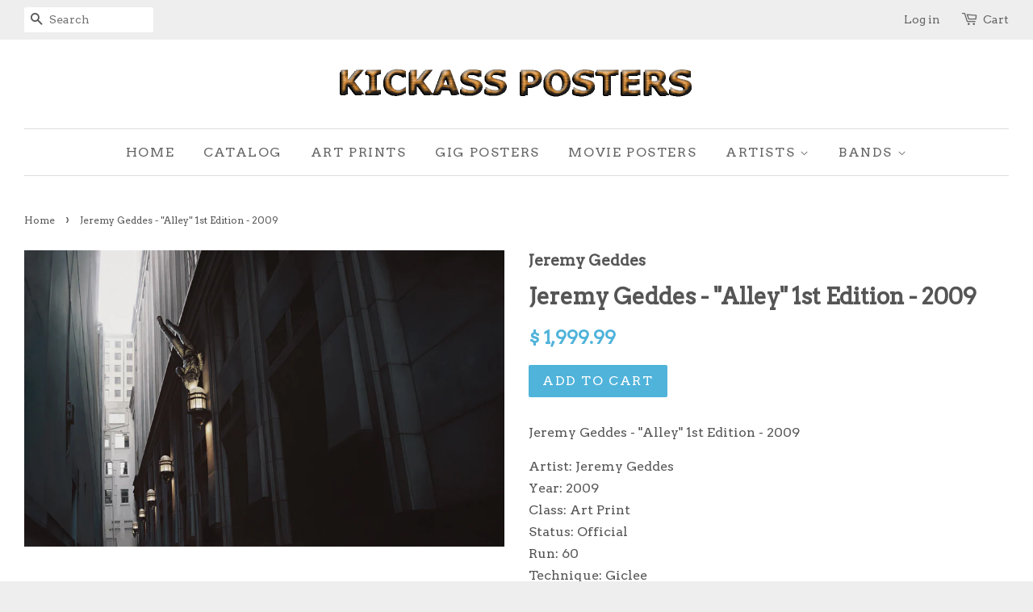

--- FILE ---
content_type: text/html; charset=utf-8
request_url: https://kickassposters.com/products/jeremy-geddes-alley-1st-edition-2009
body_size: 17336
content:
<!doctype html>
<!--[if lt IE 7]><html class="no-js lt-ie9 lt-ie8 lt-ie7" lang="en"> <![endif]-->
<!--[if IE 7]><html class="no-js lt-ie9 lt-ie8" lang="en"> <![endif]-->
<!--[if IE 8]><html class="no-js lt-ie9" lang="en"> <![endif]-->
<!--[if IE 9 ]><html class="ie9 no-js"> <![endif]-->
<!--[if (gt IE 9)|!(IE)]><!--> <html class="no-js"> <!--<![endif]-->
<head>

  <!-- Basic page needs ================================================== -->
  <meta charset="utf-8">
  <meta http-equiv="X-UA-Compatible" content="IE=edge,chrome=1">

  
  <link rel="shortcut icon" href="//kickassposters.com/cdn/shop/t/2/assets/favicon.png?v=45376525018143400111455734613" type="image/png" />
  

  <!-- Title and description ================================================== -->
  <title>
  Jeremy Geddes - &quot;Alley&quot; 1st Edition - 2009 &ndash; KickassPosters.com
  </title>

  
  <meta name="description" content="Jeremy Geddes - &quot;Alley&quot; 1st Edition - 2009 Fine Art Print For Sale Artist: Jeremy Geddes Year: 2009 Class: Art Print Status: Official Run: 60 Technique: Giclee Size: 24&quot; x 14&quot; Markings: Signed &amp; Numbered Condition: Near Mint (No notable condition issues)">
  

  <!-- Social meta ================================================== -->
  

  <meta property="og:type" content="product">
  <meta property="og:title" content="Jeremy Geddes - &quot;Alley&quot; 1st Edition - 2009">
  <meta property="og:url" content="https://kickassposters.com/products/jeremy-geddes-alley-1st-edition-2009">
  
  <meta property="og:image" content="http://kickassposters.com/cdn/shop/products/alley-2009-jeremy-geddes-fine-art-print_grande.jpg?v=1512776015">
  <meta property="og:image:secure_url" content="https://kickassposters.com/cdn/shop/products/alley-2009-jeremy-geddes-fine-art-print_grande.jpg?v=1512776015">
  
  <meta property="og:price:amount" content="1,999.99">
  <meta property="og:price:currency" content="USD">


  <meta property="og:description" content="Jeremy Geddes - &quot;Alley&quot; 1st Edition - 2009 Fine Art Print For Sale Artist: Jeremy Geddes Year: 2009 Class: Art Print Status: Official Run: 60 Technique: Giclee Size: 24&quot; x 14&quot; Markings: Signed &amp; Numbered Condition: Near Mint (No notable condition issues)">

<meta property="og:site_name" content="KickassPosters.com">



<meta name="twitter:card" content="summary">




  <meta name="twitter:title" content="Jeremy Geddes - &quot;Alley&quot; 1st Edition - 2009">
  <meta name="twitter:description" content="Jeremy Geddes - &quot;Alley&quot; 1st Edition - 2009
Artist: Jeremy Geddes Year: 2009 Class: Art Print Status: Official Run: 60 Technique: Giclee Size: 24&quot; x 14&quot; Markings: Signed &amp;amp; Numbered Condition: Near Mint (No notable condition issues)">
  <meta name="twitter:image" content="https://kickassposters.com/cdn/shop/products/alley-2009-jeremy-geddes-fine-art-print_medium.jpg?v=1512776015">
  <meta name="twitter:image:width" content="240">
  <meta name="twitter:image:height" content="240">



  <!-- Helpers ================================================== -->
  <link rel="canonical" href="https://kickassposters.com/products/jeremy-geddes-alley-1st-edition-2009">
  <meta name="viewport" content="width=device-width,initial-scale=1">
  <meta name="theme-color" content="#50b3da">

  <!-- CSS ================================================== -->
  <link href="//kickassposters.com/cdn/shop/t/2/assets/timber.scss.css?v=38271322347527570561699814362" rel="stylesheet" type="text/css" media="all" />
  <link href="//kickassposters.com/cdn/shop/t/2/assets/theme.scss.css?v=85892627973021523931699814362" rel="stylesheet" type="text/css" media="all" />

  
  
  
  <link href="//fonts.googleapis.com/css?family=Arvo:400,400" rel="stylesheet" type="text/css" media="all" />


  


  



  <!-- Header hook for plugins ================================================== -->
  <script>window.performance && window.performance.mark && window.performance.mark('shopify.content_for_header.start');</script><meta id="shopify-digital-wallet" name="shopify-digital-wallet" content="/11297766/digital_wallets/dialog">
<meta name="shopify-checkout-api-token" content="b6674ec342b1ec6b600d6db22b16af59">
<meta id="in-context-paypal-metadata" data-shop-id="11297766" data-venmo-supported="false" data-environment="production" data-locale="en_US" data-paypal-v4="true" data-currency="USD">
<link rel="alternate" type="application/json+oembed" href="https://kickassposters.com/products/jeremy-geddes-alley-1st-edition-2009.oembed">
<script async="async" src="/checkouts/internal/preloads.js?locale=en-US"></script>
<link rel="preconnect" href="https://shop.app" crossorigin="anonymous">
<script async="async" src="https://shop.app/checkouts/internal/preloads.js?locale=en-US&shop_id=11297766" crossorigin="anonymous"></script>
<script id="apple-pay-shop-capabilities" type="application/json">{"shopId":11297766,"countryCode":"US","currencyCode":"USD","merchantCapabilities":["supports3DS"],"merchantId":"gid:\/\/shopify\/Shop\/11297766","merchantName":"KickassPosters.com","requiredBillingContactFields":["postalAddress","email","phone"],"requiredShippingContactFields":["postalAddress","email","phone"],"shippingType":"shipping","supportedNetworks":["visa","masterCard","amex","discover","elo","jcb"],"total":{"type":"pending","label":"KickassPosters.com","amount":"1.00"},"shopifyPaymentsEnabled":true,"supportsSubscriptions":true}</script>
<script id="shopify-features" type="application/json">{"accessToken":"b6674ec342b1ec6b600d6db22b16af59","betas":["rich-media-storefront-analytics"],"domain":"kickassposters.com","predictiveSearch":true,"shopId":11297766,"locale":"en"}</script>
<script>var Shopify = Shopify || {};
Shopify.shop = "kickassposters.myshopify.com";
Shopify.locale = "en";
Shopify.currency = {"active":"USD","rate":"1.0"};
Shopify.country = "US";
Shopify.theme = {"name":"Minimal","id":81873409,"schema_name":null,"schema_version":null,"theme_store_id":380,"role":"main"};
Shopify.theme.handle = "null";
Shopify.theme.style = {"id":null,"handle":null};
Shopify.cdnHost = "kickassposters.com/cdn";
Shopify.routes = Shopify.routes || {};
Shopify.routes.root = "/";</script>
<script type="module">!function(o){(o.Shopify=o.Shopify||{}).modules=!0}(window);</script>
<script>!function(o){function n(){var o=[];function n(){o.push(Array.prototype.slice.apply(arguments))}return n.q=o,n}var t=o.Shopify=o.Shopify||{};t.loadFeatures=n(),t.autoloadFeatures=n()}(window);</script>
<script>
  window.ShopifyPay = window.ShopifyPay || {};
  window.ShopifyPay.apiHost = "shop.app\/pay";
  window.ShopifyPay.redirectState = null;
</script>
<script id="shop-js-analytics" type="application/json">{"pageType":"product"}</script>
<script defer="defer" async type="module" src="//kickassposters.com/cdn/shopifycloud/shop-js/modules/v2/client.init-shop-cart-sync_DtuiiIyl.en.esm.js"></script>
<script defer="defer" async type="module" src="//kickassposters.com/cdn/shopifycloud/shop-js/modules/v2/chunk.common_CUHEfi5Q.esm.js"></script>
<script type="module">
  await import("//kickassposters.com/cdn/shopifycloud/shop-js/modules/v2/client.init-shop-cart-sync_DtuiiIyl.en.esm.js");
await import("//kickassposters.com/cdn/shopifycloud/shop-js/modules/v2/chunk.common_CUHEfi5Q.esm.js");

  window.Shopify.SignInWithShop?.initShopCartSync?.({"fedCMEnabled":true,"windoidEnabled":true});

</script>
<script>
  window.Shopify = window.Shopify || {};
  if (!window.Shopify.featureAssets) window.Shopify.featureAssets = {};
  window.Shopify.featureAssets['shop-js'] = {"shop-cart-sync":["modules/v2/client.shop-cart-sync_DFoTY42P.en.esm.js","modules/v2/chunk.common_CUHEfi5Q.esm.js"],"init-fed-cm":["modules/v2/client.init-fed-cm_D2UNy1i2.en.esm.js","modules/v2/chunk.common_CUHEfi5Q.esm.js"],"init-shop-email-lookup-coordinator":["modules/v2/client.init-shop-email-lookup-coordinator_BQEe2rDt.en.esm.js","modules/v2/chunk.common_CUHEfi5Q.esm.js"],"shop-cash-offers":["modules/v2/client.shop-cash-offers_3CTtReFF.en.esm.js","modules/v2/chunk.common_CUHEfi5Q.esm.js","modules/v2/chunk.modal_BewljZkx.esm.js"],"shop-button":["modules/v2/client.shop-button_C6oxCjDL.en.esm.js","modules/v2/chunk.common_CUHEfi5Q.esm.js"],"init-windoid":["modules/v2/client.init-windoid_5pix8xhK.en.esm.js","modules/v2/chunk.common_CUHEfi5Q.esm.js"],"avatar":["modules/v2/client.avatar_BTnouDA3.en.esm.js"],"init-shop-cart-sync":["modules/v2/client.init-shop-cart-sync_DtuiiIyl.en.esm.js","modules/v2/chunk.common_CUHEfi5Q.esm.js"],"shop-toast-manager":["modules/v2/client.shop-toast-manager_BYv_8cH1.en.esm.js","modules/v2/chunk.common_CUHEfi5Q.esm.js"],"pay-button":["modules/v2/client.pay-button_FnF9EIkY.en.esm.js","modules/v2/chunk.common_CUHEfi5Q.esm.js"],"shop-login-button":["modules/v2/client.shop-login-button_CH1KUpOf.en.esm.js","modules/v2/chunk.common_CUHEfi5Q.esm.js","modules/v2/chunk.modal_BewljZkx.esm.js"],"init-customer-accounts-sign-up":["modules/v2/client.init-customer-accounts-sign-up_aj7QGgYS.en.esm.js","modules/v2/client.shop-login-button_CH1KUpOf.en.esm.js","modules/v2/chunk.common_CUHEfi5Q.esm.js","modules/v2/chunk.modal_BewljZkx.esm.js"],"init-shop-for-new-customer-accounts":["modules/v2/client.init-shop-for-new-customer-accounts_NbnYRf_7.en.esm.js","modules/v2/client.shop-login-button_CH1KUpOf.en.esm.js","modules/v2/chunk.common_CUHEfi5Q.esm.js","modules/v2/chunk.modal_BewljZkx.esm.js"],"init-customer-accounts":["modules/v2/client.init-customer-accounts_ppedhqCH.en.esm.js","modules/v2/client.shop-login-button_CH1KUpOf.en.esm.js","modules/v2/chunk.common_CUHEfi5Q.esm.js","modules/v2/chunk.modal_BewljZkx.esm.js"],"shop-follow-button":["modules/v2/client.shop-follow-button_CMIBBa6u.en.esm.js","modules/v2/chunk.common_CUHEfi5Q.esm.js","modules/v2/chunk.modal_BewljZkx.esm.js"],"lead-capture":["modules/v2/client.lead-capture_But0hIyf.en.esm.js","modules/v2/chunk.common_CUHEfi5Q.esm.js","modules/v2/chunk.modal_BewljZkx.esm.js"],"checkout-modal":["modules/v2/client.checkout-modal_BBxc70dQ.en.esm.js","modules/v2/chunk.common_CUHEfi5Q.esm.js","modules/v2/chunk.modal_BewljZkx.esm.js"],"shop-login":["modules/v2/client.shop-login_hM3Q17Kl.en.esm.js","modules/v2/chunk.common_CUHEfi5Q.esm.js","modules/v2/chunk.modal_BewljZkx.esm.js"],"payment-terms":["modules/v2/client.payment-terms_CAtGlQYS.en.esm.js","modules/v2/chunk.common_CUHEfi5Q.esm.js","modules/v2/chunk.modal_BewljZkx.esm.js"]};
</script>
<script>(function() {
  var isLoaded = false;
  function asyncLoad() {
    if (isLoaded) return;
    isLoaded = true;
    var urls = ["https:\/\/chimpstatic.com\/mcjs-connected\/js\/users\/e7d20d2134fb351fbe0763866\/91cf6accddbee6413b43e0806.js?shop=kickassposters.myshopify.com","https:\/\/cdn.hextom.com\/js\/freeshippingbar.js?shop=kickassposters.myshopify.com"];
    for (var i = 0; i < urls.length; i++) {
      var s = document.createElement('script');
      s.type = 'text/javascript';
      s.async = true;
      s.src = urls[i];
      var x = document.getElementsByTagName('script')[0];
      x.parentNode.insertBefore(s, x);
    }
  };
  if(window.attachEvent) {
    window.attachEvent('onload', asyncLoad);
  } else {
    window.addEventListener('load', asyncLoad, false);
  }
})();</script>
<script id="__st">var __st={"a":11297766,"offset":-25200,"reqid":"3544f596-037e-48a7-a23d-3fba41205195-1767719187","pageurl":"kickassposters.com\/products\/jeremy-geddes-alley-1st-edition-2009","u":"19feb81497ea","p":"product","rtyp":"product","rid":216615387162};</script>
<script>window.ShopifyPaypalV4VisibilityTracking = true;</script>
<script id="captcha-bootstrap">!function(){'use strict';const t='contact',e='account',n='new_comment',o=[[t,t],['blogs',n],['comments',n],[t,'customer']],c=[[e,'customer_login'],[e,'guest_login'],[e,'recover_customer_password'],[e,'create_customer']],r=t=>t.map((([t,e])=>`form[action*='/${t}']:not([data-nocaptcha='true']) input[name='form_type'][value='${e}']`)).join(','),a=t=>()=>t?[...document.querySelectorAll(t)].map((t=>t.form)):[];function s(){const t=[...o],e=r(t);return a(e)}const i='password',u='form_key',d=['recaptcha-v3-token','g-recaptcha-response','h-captcha-response',i],f=()=>{try{return window.sessionStorage}catch{return}},m='__shopify_v',_=t=>t.elements[u];function p(t,e,n=!1){try{const o=window.sessionStorage,c=JSON.parse(o.getItem(e)),{data:r}=function(t){const{data:e,action:n}=t;return t[m]||n?{data:e,action:n}:{data:t,action:n}}(c);for(const[e,n]of Object.entries(r))t.elements[e]&&(t.elements[e].value=n);n&&o.removeItem(e)}catch(o){console.error('form repopulation failed',{error:o})}}const l='form_type',E='cptcha';function T(t){t.dataset[E]=!0}const w=window,h=w.document,L='Shopify',v='ce_forms',y='captcha';let A=!1;((t,e)=>{const n=(g='f06e6c50-85a8-45c8-87d0-21a2b65856fe',I='https://cdn.shopify.com/shopifycloud/storefront-forms-hcaptcha/ce_storefront_forms_captcha_hcaptcha.v1.5.2.iife.js',D={infoText:'Protected by hCaptcha',privacyText:'Privacy',termsText:'Terms'},(t,e,n)=>{const o=w[L][v],c=o.bindForm;if(c)return c(t,g,e,D).then(n);var r;o.q.push([[t,g,e,D],n]),r=I,A||(h.body.append(Object.assign(h.createElement('script'),{id:'captcha-provider',async:!0,src:r})),A=!0)});var g,I,D;w[L]=w[L]||{},w[L][v]=w[L][v]||{},w[L][v].q=[],w[L][y]=w[L][y]||{},w[L][y].protect=function(t,e){n(t,void 0,e),T(t)},Object.freeze(w[L][y]),function(t,e,n,w,h,L){const[v,y,A,g]=function(t,e,n){const i=e?o:[],u=t?c:[],d=[...i,...u],f=r(d),m=r(i),_=r(d.filter((([t,e])=>n.includes(e))));return[a(f),a(m),a(_),s()]}(w,h,L),I=t=>{const e=t.target;return e instanceof HTMLFormElement?e:e&&e.form},D=t=>v().includes(t);t.addEventListener('submit',(t=>{const e=I(t);if(!e)return;const n=D(e)&&!e.dataset.hcaptchaBound&&!e.dataset.recaptchaBound,o=_(e),c=g().includes(e)&&(!o||!o.value);(n||c)&&t.preventDefault(),c&&!n&&(function(t){try{if(!f())return;!function(t){const e=f();if(!e)return;const n=_(t);if(!n)return;const o=n.value;o&&e.removeItem(o)}(t);const e=Array.from(Array(32),(()=>Math.random().toString(36)[2])).join('');!function(t,e){_(t)||t.append(Object.assign(document.createElement('input'),{type:'hidden',name:u})),t.elements[u].value=e}(t,e),function(t,e){const n=f();if(!n)return;const o=[...t.querySelectorAll(`input[type='${i}']`)].map((({name:t})=>t)),c=[...d,...o],r={};for(const[a,s]of new FormData(t).entries())c.includes(a)||(r[a]=s);n.setItem(e,JSON.stringify({[m]:1,action:t.action,data:r}))}(t,e)}catch(e){console.error('failed to persist form',e)}}(e),e.submit())}));const S=(t,e)=>{t&&!t.dataset[E]&&(n(t,e.some((e=>e===t))),T(t))};for(const o of['focusin','change'])t.addEventListener(o,(t=>{const e=I(t);D(e)&&S(e,y())}));const B=e.get('form_key'),M=e.get(l),P=B&&M;t.addEventListener('DOMContentLoaded',(()=>{const t=y();if(P)for(const e of t)e.elements[l].value===M&&p(e,B);[...new Set([...A(),...v().filter((t=>'true'===t.dataset.shopifyCaptcha))])].forEach((e=>S(e,t)))}))}(h,new URLSearchParams(w.location.search),n,t,e,['guest_login'])})(!0,!0)}();</script>
<script integrity="sha256-4kQ18oKyAcykRKYeNunJcIwy7WH5gtpwJnB7kiuLZ1E=" data-source-attribution="shopify.loadfeatures" defer="defer" src="//kickassposters.com/cdn/shopifycloud/storefront/assets/storefront/load_feature-a0a9edcb.js" crossorigin="anonymous"></script>
<script crossorigin="anonymous" defer="defer" src="//kickassposters.com/cdn/shopifycloud/storefront/assets/shopify_pay/storefront-65b4c6d7.js?v=20250812"></script>
<script data-source-attribution="shopify.dynamic_checkout.dynamic.init">var Shopify=Shopify||{};Shopify.PaymentButton=Shopify.PaymentButton||{isStorefrontPortableWallets:!0,init:function(){window.Shopify.PaymentButton.init=function(){};var t=document.createElement("script");t.src="https://kickassposters.com/cdn/shopifycloud/portable-wallets/latest/portable-wallets.en.js",t.type="module",document.head.appendChild(t)}};
</script>
<script data-source-attribution="shopify.dynamic_checkout.buyer_consent">
  function portableWalletsHideBuyerConsent(e){var t=document.getElementById("shopify-buyer-consent"),n=document.getElementById("shopify-subscription-policy-button");t&&n&&(t.classList.add("hidden"),t.setAttribute("aria-hidden","true"),n.removeEventListener("click",e))}function portableWalletsShowBuyerConsent(e){var t=document.getElementById("shopify-buyer-consent"),n=document.getElementById("shopify-subscription-policy-button");t&&n&&(t.classList.remove("hidden"),t.removeAttribute("aria-hidden"),n.addEventListener("click",e))}window.Shopify?.PaymentButton&&(window.Shopify.PaymentButton.hideBuyerConsent=portableWalletsHideBuyerConsent,window.Shopify.PaymentButton.showBuyerConsent=portableWalletsShowBuyerConsent);
</script>
<script data-source-attribution="shopify.dynamic_checkout.cart.bootstrap">document.addEventListener("DOMContentLoaded",(function(){function t(){return document.querySelector("shopify-accelerated-checkout-cart, shopify-accelerated-checkout")}if(t())Shopify.PaymentButton.init();else{new MutationObserver((function(e,n){t()&&(Shopify.PaymentButton.init(),n.disconnect())})).observe(document.body,{childList:!0,subtree:!0})}}));
</script>
<script id='scb4127' type='text/javascript' async='' src='https://kickassposters.com/cdn/shopifycloud/privacy-banner/storefront-banner.js'></script><link id="shopify-accelerated-checkout-styles" rel="stylesheet" media="screen" href="https://kickassposters.com/cdn/shopifycloud/portable-wallets/latest/accelerated-checkout-backwards-compat.css" crossorigin="anonymous">
<style id="shopify-accelerated-checkout-cart">
        #shopify-buyer-consent {
  margin-top: 1em;
  display: inline-block;
  width: 100%;
}

#shopify-buyer-consent.hidden {
  display: none;
}

#shopify-subscription-policy-button {
  background: none;
  border: none;
  padding: 0;
  text-decoration: underline;
  font-size: inherit;
  cursor: pointer;
}

#shopify-subscription-policy-button::before {
  box-shadow: none;
}

      </style>

<script>window.performance && window.performance.mark && window.performance.mark('shopify.content_for_header.end');</script>

  

<!--[if lt IE 9]>
<script src="//cdnjs.cloudflare.com/ajax/libs/html5shiv/3.7.2/html5shiv.min.js" type="text/javascript"></script>
<script src="//kickassposters.com/cdn/shop/t/2/assets/respond.min.js?v=52248677837542619231452972443" type="text/javascript"></script>
<link href="//kickassposters.com/cdn/shop/t/2/assets/respond-proxy.html" id="respond-proxy" rel="respond-proxy" />
<link href="//kickassposters.com/search?q=2cbe3098ec1e5d50a72ea449e3acb6bd" id="respond-redirect" rel="respond-redirect" />
<script src="//kickassposters.com/search?q=2cbe3098ec1e5d50a72ea449e3acb6bd" type="text/javascript"></script>
<![endif]-->



  <script src="//ajax.googleapis.com/ajax/libs/jquery/1.11.0/jquery.min.js" type="text/javascript"></script>
  <script src="//kickassposters.com/cdn/shop/t/2/assets/modernizr.min.js?v=26620055551102246001452972443" type="text/javascript"></script>

  
  

<link href="https://monorail-edge.shopifysvc.com" rel="dns-prefetch">
<script>(function(){if ("sendBeacon" in navigator && "performance" in window) {try {var session_token_from_headers = performance.getEntriesByType('navigation')[0].serverTiming.find(x => x.name == '_s').description;} catch {var session_token_from_headers = undefined;}var session_cookie_matches = document.cookie.match(/_shopify_s=([^;]*)/);var session_token_from_cookie = session_cookie_matches && session_cookie_matches.length === 2 ? session_cookie_matches[1] : "";var session_token = session_token_from_headers || session_token_from_cookie || "";function handle_abandonment_event(e) {var entries = performance.getEntries().filter(function(entry) {return /monorail-edge.shopifysvc.com/.test(entry.name);});if (!window.abandonment_tracked && entries.length === 0) {window.abandonment_tracked = true;var currentMs = Date.now();var navigation_start = performance.timing.navigationStart;var payload = {shop_id: 11297766,url: window.location.href,navigation_start,duration: currentMs - navigation_start,session_token,page_type: "product"};window.navigator.sendBeacon("https://monorail-edge.shopifysvc.com/v1/produce", JSON.stringify({schema_id: "online_store_buyer_site_abandonment/1.1",payload: payload,metadata: {event_created_at_ms: currentMs,event_sent_at_ms: currentMs}}));}}window.addEventListener('pagehide', handle_abandonment_event);}}());</script>
<script id="web-pixels-manager-setup">(function e(e,d,r,n,o){if(void 0===o&&(o={}),!Boolean(null===(a=null===(i=window.Shopify)||void 0===i?void 0:i.analytics)||void 0===a?void 0:a.replayQueue)){var i,a;window.Shopify=window.Shopify||{};var t=window.Shopify;t.analytics=t.analytics||{};var s=t.analytics;s.replayQueue=[],s.publish=function(e,d,r){return s.replayQueue.push([e,d,r]),!0};try{self.performance.mark("wpm:start")}catch(e){}var l=function(){var e={modern:/Edge?\/(1{2}[4-9]|1[2-9]\d|[2-9]\d{2}|\d{4,})\.\d+(\.\d+|)|Firefox\/(1{2}[4-9]|1[2-9]\d|[2-9]\d{2}|\d{4,})\.\d+(\.\d+|)|Chrom(ium|e)\/(9{2}|\d{3,})\.\d+(\.\d+|)|(Maci|X1{2}).+ Version\/(15\.\d+|(1[6-9]|[2-9]\d|\d{3,})\.\d+)([,.]\d+|)( \(\w+\)|)( Mobile\/\w+|) Safari\/|Chrome.+OPR\/(9{2}|\d{3,})\.\d+\.\d+|(CPU[ +]OS|iPhone[ +]OS|CPU[ +]iPhone|CPU IPhone OS|CPU iPad OS)[ +]+(15[._]\d+|(1[6-9]|[2-9]\d|\d{3,})[._]\d+)([._]\d+|)|Android:?[ /-](13[3-9]|1[4-9]\d|[2-9]\d{2}|\d{4,})(\.\d+|)(\.\d+|)|Android.+Firefox\/(13[5-9]|1[4-9]\d|[2-9]\d{2}|\d{4,})\.\d+(\.\d+|)|Android.+Chrom(ium|e)\/(13[3-9]|1[4-9]\d|[2-9]\d{2}|\d{4,})\.\d+(\.\d+|)|SamsungBrowser\/([2-9]\d|\d{3,})\.\d+/,legacy:/Edge?\/(1[6-9]|[2-9]\d|\d{3,})\.\d+(\.\d+|)|Firefox\/(5[4-9]|[6-9]\d|\d{3,})\.\d+(\.\d+|)|Chrom(ium|e)\/(5[1-9]|[6-9]\d|\d{3,})\.\d+(\.\d+|)([\d.]+$|.*Safari\/(?![\d.]+ Edge\/[\d.]+$))|(Maci|X1{2}).+ Version\/(10\.\d+|(1[1-9]|[2-9]\d|\d{3,})\.\d+)([,.]\d+|)( \(\w+\)|)( Mobile\/\w+|) Safari\/|Chrome.+OPR\/(3[89]|[4-9]\d|\d{3,})\.\d+\.\d+|(CPU[ +]OS|iPhone[ +]OS|CPU[ +]iPhone|CPU IPhone OS|CPU iPad OS)[ +]+(10[._]\d+|(1[1-9]|[2-9]\d|\d{3,})[._]\d+)([._]\d+|)|Android:?[ /-](13[3-9]|1[4-9]\d|[2-9]\d{2}|\d{4,})(\.\d+|)(\.\d+|)|Mobile Safari.+OPR\/([89]\d|\d{3,})\.\d+\.\d+|Android.+Firefox\/(13[5-9]|1[4-9]\d|[2-9]\d{2}|\d{4,})\.\d+(\.\d+|)|Android.+Chrom(ium|e)\/(13[3-9]|1[4-9]\d|[2-9]\d{2}|\d{4,})\.\d+(\.\d+|)|Android.+(UC? ?Browser|UCWEB|U3)[ /]?(15\.([5-9]|\d{2,})|(1[6-9]|[2-9]\d|\d{3,})\.\d+)\.\d+|SamsungBrowser\/(5\.\d+|([6-9]|\d{2,})\.\d+)|Android.+MQ{2}Browser\/(14(\.(9|\d{2,})|)|(1[5-9]|[2-9]\d|\d{3,})(\.\d+|))(\.\d+|)|K[Aa][Ii]OS\/(3\.\d+|([4-9]|\d{2,})\.\d+)(\.\d+|)/},d=e.modern,r=e.legacy,n=navigator.userAgent;return n.match(d)?"modern":n.match(r)?"legacy":"unknown"}(),u="modern"===l?"modern":"legacy",c=(null!=n?n:{modern:"",legacy:""})[u],f=function(e){return[e.baseUrl,"/wpm","/b",e.hashVersion,"modern"===e.buildTarget?"m":"l",".js"].join("")}({baseUrl:d,hashVersion:r,buildTarget:u}),m=function(e){var d=e.version,r=e.bundleTarget,n=e.surface,o=e.pageUrl,i=e.monorailEndpoint;return{emit:function(e){var a=e.status,t=e.errorMsg,s=(new Date).getTime(),l=JSON.stringify({metadata:{event_sent_at_ms:s},events:[{schema_id:"web_pixels_manager_load/3.1",payload:{version:d,bundle_target:r,page_url:o,status:a,surface:n,error_msg:t},metadata:{event_created_at_ms:s}}]});if(!i)return console&&console.warn&&console.warn("[Web Pixels Manager] No Monorail endpoint provided, skipping logging."),!1;try{return self.navigator.sendBeacon.bind(self.navigator)(i,l)}catch(e){}var u=new XMLHttpRequest;try{return u.open("POST",i,!0),u.setRequestHeader("Content-Type","text/plain"),u.send(l),!0}catch(e){return console&&console.warn&&console.warn("[Web Pixels Manager] Got an unhandled error while logging to Monorail."),!1}}}}({version:r,bundleTarget:l,surface:e.surface,pageUrl:self.location.href,monorailEndpoint:e.monorailEndpoint});try{o.browserTarget=l,function(e){var d=e.src,r=e.async,n=void 0===r||r,o=e.onload,i=e.onerror,a=e.sri,t=e.scriptDataAttributes,s=void 0===t?{}:t,l=document.createElement("script"),u=document.querySelector("head"),c=document.querySelector("body");if(l.async=n,l.src=d,a&&(l.integrity=a,l.crossOrigin="anonymous"),s)for(var f in s)if(Object.prototype.hasOwnProperty.call(s,f))try{l.dataset[f]=s[f]}catch(e){}if(o&&l.addEventListener("load",o),i&&l.addEventListener("error",i),u)u.appendChild(l);else{if(!c)throw new Error("Did not find a head or body element to append the script");c.appendChild(l)}}({src:f,async:!0,onload:function(){if(!function(){var e,d;return Boolean(null===(d=null===(e=window.Shopify)||void 0===e?void 0:e.analytics)||void 0===d?void 0:d.initialized)}()){var d=window.webPixelsManager.init(e)||void 0;if(d){var r=window.Shopify.analytics;r.replayQueue.forEach((function(e){var r=e[0],n=e[1],o=e[2];d.publishCustomEvent(r,n,o)})),r.replayQueue=[],r.publish=d.publishCustomEvent,r.visitor=d.visitor,r.initialized=!0}}},onerror:function(){return m.emit({status:"failed",errorMsg:"".concat(f," has failed to load")})},sri:function(e){var d=/^sha384-[A-Za-z0-9+/=]+$/;return"string"==typeof e&&d.test(e)}(c)?c:"",scriptDataAttributes:o}),m.emit({status:"loading"})}catch(e){m.emit({status:"failed",errorMsg:(null==e?void 0:e.message)||"Unknown error"})}}})({shopId: 11297766,storefrontBaseUrl: "https://kickassposters.com",extensionsBaseUrl: "https://extensions.shopifycdn.com/cdn/shopifycloud/web-pixels-manager",monorailEndpoint: "https://monorail-edge.shopifysvc.com/unstable/produce_batch",surface: "storefront-renderer",enabledBetaFlags: ["2dca8a86","a0d5f9d2"],webPixelsConfigList: [{"id":"118423712","eventPayloadVersion":"v1","runtimeContext":"LAX","scriptVersion":"1","type":"CUSTOM","privacyPurposes":["ANALYTICS"],"name":"Google Analytics tag (migrated)"},{"id":"shopify-app-pixel","configuration":"{}","eventPayloadVersion":"v1","runtimeContext":"STRICT","scriptVersion":"0450","apiClientId":"shopify-pixel","type":"APP","privacyPurposes":["ANALYTICS","MARKETING"]},{"id":"shopify-custom-pixel","eventPayloadVersion":"v1","runtimeContext":"LAX","scriptVersion":"0450","apiClientId":"shopify-pixel","type":"CUSTOM","privacyPurposes":["ANALYTICS","MARKETING"]}],isMerchantRequest: false,initData: {"shop":{"name":"KickassPosters.com","paymentSettings":{"currencyCode":"USD"},"myshopifyDomain":"kickassposters.myshopify.com","countryCode":"US","storefrontUrl":"https:\/\/kickassposters.com"},"customer":null,"cart":null,"checkout":null,"productVariants":[{"price":{"amount":1999.99,"currencyCode":"USD"},"product":{"title":"Jeremy Geddes - \"Alley\" 1st Edition - 2009","vendor":"Jeremy Geddes","id":"216615387162","untranslatedTitle":"Jeremy Geddes - \"Alley\" 1st Edition - 2009","url":"\/products\/jeremy-geddes-alley-1st-edition-2009","type":"Art Print"},"id":"3210281222170","image":{"src":"\/\/kickassposters.com\/cdn\/shop\/products\/alley-2009-jeremy-geddes-fine-art-print.jpg?v=1512776015"},"sku":"","title":"Default Title","untranslatedTitle":"Default Title"}],"purchasingCompany":null},},"https://kickassposters.com/cdn","cd383123w9549d7e6pcdbda493m4fa997b6",{"modern":"","legacy":""},{"shopId":"11297766","storefrontBaseUrl":"https:\/\/kickassposters.com","extensionBaseUrl":"https:\/\/extensions.shopifycdn.com\/cdn\/shopifycloud\/web-pixels-manager","surface":"storefront-renderer","enabledBetaFlags":"[\"2dca8a86\", \"a0d5f9d2\"]","isMerchantRequest":"false","hashVersion":"cd383123w9549d7e6pcdbda493m4fa997b6","publish":"custom","events":"[[\"page_viewed\",{}],[\"product_viewed\",{\"productVariant\":{\"price\":{\"amount\":1999.99,\"currencyCode\":\"USD\"},\"product\":{\"title\":\"Jeremy Geddes - \\\"Alley\\\" 1st Edition - 2009\",\"vendor\":\"Jeremy Geddes\",\"id\":\"216615387162\",\"untranslatedTitle\":\"Jeremy Geddes - \\\"Alley\\\" 1st Edition - 2009\",\"url\":\"\/products\/jeremy-geddes-alley-1st-edition-2009\",\"type\":\"Art Print\"},\"id\":\"3210281222170\",\"image\":{\"src\":\"\/\/kickassposters.com\/cdn\/shop\/products\/alley-2009-jeremy-geddes-fine-art-print.jpg?v=1512776015\"},\"sku\":\"\",\"title\":\"Default Title\",\"untranslatedTitle\":\"Default Title\"}}]]"});</script><script>
  window.ShopifyAnalytics = window.ShopifyAnalytics || {};
  window.ShopifyAnalytics.meta = window.ShopifyAnalytics.meta || {};
  window.ShopifyAnalytics.meta.currency = 'USD';
  var meta = {"product":{"id":216615387162,"gid":"gid:\/\/shopify\/Product\/216615387162","vendor":"Jeremy Geddes","type":"Art Print","handle":"jeremy-geddes-alley-1st-edition-2009","variants":[{"id":3210281222170,"price":199999,"name":"Jeremy Geddes - \"Alley\" 1st Edition - 2009","public_title":null,"sku":""}],"remote":false},"page":{"pageType":"product","resourceType":"product","resourceId":216615387162,"requestId":"3544f596-037e-48a7-a23d-3fba41205195-1767719187"}};
  for (var attr in meta) {
    window.ShopifyAnalytics.meta[attr] = meta[attr];
  }
</script>
<script class="analytics">
  (function () {
    var customDocumentWrite = function(content) {
      var jquery = null;

      if (window.jQuery) {
        jquery = window.jQuery;
      } else if (window.Checkout && window.Checkout.$) {
        jquery = window.Checkout.$;
      }

      if (jquery) {
        jquery('body').append(content);
      }
    };

    var hasLoggedConversion = function(token) {
      if (token) {
        return document.cookie.indexOf('loggedConversion=' + token) !== -1;
      }
      return false;
    }

    var setCookieIfConversion = function(token) {
      if (token) {
        var twoMonthsFromNow = new Date(Date.now());
        twoMonthsFromNow.setMonth(twoMonthsFromNow.getMonth() + 2);

        document.cookie = 'loggedConversion=' + token + '; expires=' + twoMonthsFromNow;
      }
    }

    var trekkie = window.ShopifyAnalytics.lib = window.trekkie = window.trekkie || [];
    if (trekkie.integrations) {
      return;
    }
    trekkie.methods = [
      'identify',
      'page',
      'ready',
      'track',
      'trackForm',
      'trackLink'
    ];
    trekkie.factory = function(method) {
      return function() {
        var args = Array.prototype.slice.call(arguments);
        args.unshift(method);
        trekkie.push(args);
        return trekkie;
      };
    };
    for (var i = 0; i < trekkie.methods.length; i++) {
      var key = trekkie.methods[i];
      trekkie[key] = trekkie.factory(key);
    }
    trekkie.load = function(config) {
      trekkie.config = config || {};
      trekkie.config.initialDocumentCookie = document.cookie;
      var first = document.getElementsByTagName('script')[0];
      var script = document.createElement('script');
      script.type = 'text/javascript';
      script.onerror = function(e) {
        var scriptFallback = document.createElement('script');
        scriptFallback.type = 'text/javascript';
        scriptFallback.onerror = function(error) {
                var Monorail = {
      produce: function produce(monorailDomain, schemaId, payload) {
        var currentMs = new Date().getTime();
        var event = {
          schema_id: schemaId,
          payload: payload,
          metadata: {
            event_created_at_ms: currentMs,
            event_sent_at_ms: currentMs
          }
        };
        return Monorail.sendRequest("https://" + monorailDomain + "/v1/produce", JSON.stringify(event));
      },
      sendRequest: function sendRequest(endpointUrl, payload) {
        // Try the sendBeacon API
        if (window && window.navigator && typeof window.navigator.sendBeacon === 'function' && typeof window.Blob === 'function' && !Monorail.isIos12()) {
          var blobData = new window.Blob([payload], {
            type: 'text/plain'
          });

          if (window.navigator.sendBeacon(endpointUrl, blobData)) {
            return true;
          } // sendBeacon was not successful

        } // XHR beacon

        var xhr = new XMLHttpRequest();

        try {
          xhr.open('POST', endpointUrl);
          xhr.setRequestHeader('Content-Type', 'text/plain');
          xhr.send(payload);
        } catch (e) {
          console.log(e);
        }

        return false;
      },
      isIos12: function isIos12() {
        return window.navigator.userAgent.lastIndexOf('iPhone; CPU iPhone OS 12_') !== -1 || window.navigator.userAgent.lastIndexOf('iPad; CPU OS 12_') !== -1;
      }
    };
    Monorail.produce('monorail-edge.shopifysvc.com',
      'trekkie_storefront_load_errors/1.1',
      {shop_id: 11297766,
      theme_id: 81873409,
      app_name: "storefront",
      context_url: window.location.href,
      source_url: "//kickassposters.com/cdn/s/trekkie.storefront.8f32c7f0b513e73f3235c26245676203e1209161.min.js"});

        };
        scriptFallback.async = true;
        scriptFallback.src = '//kickassposters.com/cdn/s/trekkie.storefront.8f32c7f0b513e73f3235c26245676203e1209161.min.js';
        first.parentNode.insertBefore(scriptFallback, first);
      };
      script.async = true;
      script.src = '//kickassposters.com/cdn/s/trekkie.storefront.8f32c7f0b513e73f3235c26245676203e1209161.min.js';
      first.parentNode.insertBefore(script, first);
    };
    trekkie.load(
      {"Trekkie":{"appName":"storefront","development":false,"defaultAttributes":{"shopId":11297766,"isMerchantRequest":null,"themeId":81873409,"themeCityHash":"11047738208439182412","contentLanguage":"en","currency":"USD","eventMetadataId":"55b1b287-cbae-431c-944a-632b3db3c766"},"isServerSideCookieWritingEnabled":true,"monorailRegion":"shop_domain","enabledBetaFlags":["65f19447"]},"Session Attribution":{},"S2S":{"facebookCapiEnabled":false,"source":"trekkie-storefront-renderer","apiClientId":580111}}
    );

    var loaded = false;
    trekkie.ready(function() {
      if (loaded) return;
      loaded = true;

      window.ShopifyAnalytics.lib = window.trekkie;

      var originalDocumentWrite = document.write;
      document.write = customDocumentWrite;
      try { window.ShopifyAnalytics.merchantGoogleAnalytics.call(this); } catch(error) {};
      document.write = originalDocumentWrite;

      window.ShopifyAnalytics.lib.page(null,{"pageType":"product","resourceType":"product","resourceId":216615387162,"requestId":"3544f596-037e-48a7-a23d-3fba41205195-1767719187","shopifyEmitted":true});

      var match = window.location.pathname.match(/checkouts\/(.+)\/(thank_you|post_purchase)/)
      var token = match? match[1]: undefined;
      if (!hasLoggedConversion(token)) {
        setCookieIfConversion(token);
        window.ShopifyAnalytics.lib.track("Viewed Product",{"currency":"USD","variantId":3210281222170,"productId":216615387162,"productGid":"gid:\/\/shopify\/Product\/216615387162","name":"Jeremy Geddes - \"Alley\" 1st Edition - 2009","price":"1999.99","sku":"","brand":"Jeremy Geddes","variant":null,"category":"Art Print","nonInteraction":true,"remote":false},undefined,undefined,{"shopifyEmitted":true});
      window.ShopifyAnalytics.lib.track("monorail:\/\/trekkie_storefront_viewed_product\/1.1",{"currency":"USD","variantId":3210281222170,"productId":216615387162,"productGid":"gid:\/\/shopify\/Product\/216615387162","name":"Jeremy Geddes - \"Alley\" 1st Edition - 2009","price":"1999.99","sku":"","brand":"Jeremy Geddes","variant":null,"category":"Art Print","nonInteraction":true,"remote":false,"referer":"https:\/\/kickassposters.com\/products\/jeremy-geddes-alley-1st-edition-2009"});
      }
    });


        var eventsListenerScript = document.createElement('script');
        eventsListenerScript.async = true;
        eventsListenerScript.src = "//kickassposters.com/cdn/shopifycloud/storefront/assets/shop_events_listener-3da45d37.js";
        document.getElementsByTagName('head')[0].appendChild(eventsListenerScript);

})();</script>
  <script>
  if (!window.ga || (window.ga && typeof window.ga !== 'function')) {
    window.ga = function ga() {
      (window.ga.q = window.ga.q || []).push(arguments);
      if (window.Shopify && window.Shopify.analytics && typeof window.Shopify.analytics.publish === 'function') {
        window.Shopify.analytics.publish("ga_stub_called", {}, {sendTo: "google_osp_migration"});
      }
      console.error("Shopify's Google Analytics stub called with:", Array.from(arguments), "\nSee https://help.shopify.com/manual/promoting-marketing/pixels/pixel-migration#google for more information.");
    };
    if (window.Shopify && window.Shopify.analytics && typeof window.Shopify.analytics.publish === 'function') {
      window.Shopify.analytics.publish("ga_stub_initialized", {}, {sendTo: "google_osp_migration"});
    }
  }
</script>
<script
  defer
  src="https://kickassposters.com/cdn/shopifycloud/perf-kit/shopify-perf-kit-3.0.0.min.js"
  data-application="storefront-renderer"
  data-shop-id="11297766"
  data-render-region="gcp-us-central1"
  data-page-type="product"
  data-theme-instance-id="81873409"
  data-theme-name=""
  data-theme-version=""
  data-monorail-region="shop_domain"
  data-resource-timing-sampling-rate="10"
  data-shs="true"
  data-shs-beacon="true"
  data-shs-export-with-fetch="true"
  data-shs-logs-sample-rate="1"
  data-shs-beacon-endpoint="https://kickassposters.com/api/collect"
></script>
</head>

<body id="jeremy-geddes-quot-alley-quot-1st-edition-2009" class="template-product" >

  <div class="header-bar">
  <div class="wrapper medium-down--hide">
    <div class="post-large--display-table">

      <div class="header-bar__left post-large--display-table-cell">

        

        

        
          
            <div class="header-bar__module header-bar__search">
              


  <form action="/search" method="get" class="header-bar__search-form clearfix" role="search">
    
    <button type="submit" class="btn icon-fallback-text header-bar__search-submit">
      <span class="icon icon-search" aria-hidden="true"></span>
      <span class="fallback-text">Search</span>
    </button>
    <input type="search" name="q" value="" aria-label="Search" class="header-bar__search-input" placeholder="Search">
  </form>


            </div>
          
        

      </div>

      <div class="header-bar__right post-large--display-table-cell">

        
          <ul class="header-bar__module header-bar__module--list">
            
              <li>
                <a href="/account/login" id="customer_login_link">Log in</a>
              </li>
            
          </ul>
        

        <div class="header-bar__module">
          <span class="header-bar__sep" aria-hidden="true"></span>
          <a href="/cart" class="cart-page-link">
            <span class="icon icon-cart header-bar__cart-icon" aria-hidden="true"></span>
          </a>
        </div>

        <div class="header-bar__module">
          <a href="/cart" class="cart-page-link">
            Cart
            <span class="cart-count header-bar__cart-count hidden-count">0</span>
          </a>
        </div>

        
          
        

      </div>
    </div>
  </div>
  <div class="wrapper post-large--hide">
    <button type="button" class="mobile-nav-trigger" id="MobileNavTrigger">
      <span class="icon icon-hamburger" aria-hidden="true"></span>
      Menu
    </button>
    <a href="/cart" class="cart-page-link mobile-cart-page-link">
      <span class="icon icon-cart header-bar__cart-icon" aria-hidden="true"></span>
      Cart <span class="cart-count hidden-count">0</span>
    </a>
  </div>
  <ul id="MobileNav" class="mobile-nav post-large--hide">
  
  
  
  <li class="mobile-nav__link" aria-haspopup="true">
    
      <a href="/" class="mobile-nav">
        Home
      </a>
    
  </li>
  
  
  <li class="mobile-nav__link" aria-haspopup="true">
    
      <a href="/collections/all" class="mobile-nav">
        Catalog
      </a>
    
  </li>
  
  
  <li class="mobile-nav__link" aria-haspopup="true">
    
      <a href="/collections/art-prints" class="mobile-nav">
        Art Prints
      </a>
    
  </li>
  
  
  <li class="mobile-nav__link" aria-haspopup="true">
    
      <a href="/collections/gig-posters" class="mobile-nav">
        Gig Posters
      </a>
    
  </li>
  
  
  <li class="mobile-nav__link" aria-haspopup="true">
    
      <a href="/collections/movie-posters" class="mobile-nav">
        Movie Posters
      </a>
    
  </li>
  
  
  <li class="mobile-nav__link" aria-haspopup="true">
    
      <a href="/collections" class="mobile-nav__sublist-trigger">
        Artists
        <span class="icon-fallback-text mobile-nav__sublist-expand">
  <span class="icon icon-plus" aria-hidden="true"></span>
  <span class="fallback-text">+</span>
</span>
<span class="icon-fallback-text mobile-nav__sublist-contract">
  <span class="icon icon-minus" aria-hidden="true"></span>
  <span class="fallback-text">-</span>
</span>
      </a>
      <ul class="mobile-nav__sublist">  
        
          <li class="mobile-nav__sublist-link">
            <a href="/collections/aaron-horkey">Aaron Horkey</a>
          </li>
        
          <li class="mobile-nav__sublist-link">
            <a href="/collections/ames-design">Ames Design</a>
          </li>
        
          <li class="mobile-nav__sublist-link">
            <a href="/collections/amy-sol">Amy Sol</a>
          </li>
        
          <li class="mobile-nav__sublist-link">
            <a href="/collections/audrey-kawasaki">Audrey Kawasaki</a>
          </li>
        
          <li class="mobile-nav__sublist-link">
            <a href="/collections/brad-klausen">Brad Klausen</a>
          </li>
        
          <li class="mobile-nav__sublist-link">
            <a href="/collections/brian-mashburn">Brian Mashburn</a>
          </li>
        
          <li class="mobile-nav__sublist-link">
            <a href="/collections/brian-viveros">Brian Viveros</a>
          </li>
        
          <li class="mobile-nav__sublist-link">
            <a href="/collections/burlesque-of-north-america">Burlesque of North America</a>
          </li>
        
          <li class="mobile-nav__sublist-link">
            <a href="/collections/chuck-sperry">Chuck Sperry</a>
          </li>
        
          <li class="mobile-nav__sublist-link">
            <a href="/collections/cleon-peterson">Cleon Peterson</a>
          </li>
        
          <li class="mobile-nav__sublist-link">
            <a href="/collections/dan-may">Dan May</a>
          </li>
        
          <li class="mobile-nav__sublist-link">
            <a href="/collections/daniel-danger">Daniel Danger</a>
          </li>
        
          <li class="mobile-nav__sublist-link">
            <a href="/collections/dave-hunter">Dave Hunter</a>
          </li>
        
          <li class="mobile-nav__sublist-link">
            <a href="/collections/dave-kinsey">Dave Kinsey</a>
          </li>
        
          <li class="mobile-nav__sublist-link">
            <a href="/collections/david-choe">David Choe</a>
          </li>
        
          <li class="mobile-nav__sublist-link">
            <a href="/collections/dan-mccarthy">Dan McCarthy</a>
          </li>
        
          <li class="mobile-nav__sublist-link">
            <a href="/collections/david-odaniel">David O'Daniel</a>
          </li>
        
          <li class="mobile-nav__sublist-link">
            <a href="/collections/drew-struzan">Drew Struzan</a>
          </li>
        
          <li class="mobile-nav__sublist-link">
            <a href="/collections/david-welker">David Welker</a>
          </li>
        
          <li class="mobile-nav__sublist-link">
            <a href="/collections/emek">EMEK</a>
          </li>
        
          <li class="mobile-nav__sublist-link">
            <a href="/collections/esao-andrews">Esao Andrews</a>
          </li>
        
          <li class="mobile-nav__sublist-link">
            <a href="/collections/handiedan">Handiedan</a>
          </li>
        
          <li class="mobile-nav__sublist-link">
            <a href="/collections/huck-gee">Huck Gee</a>
          </li>
        
          <li class="mobile-nav__sublist-link">
            <a href="/collections/james-flames">James Flames</a>
          </li>
        
          <li class="mobile-nav__sublist-link">
            <a href="/collections/james-jean">James Jean</a>
          </li>
        
          <li class="mobile-nav__sublist-link">
            <a href="/collections/jc-richard">JC Richard</a>
          </li>
        
          <li class="mobile-nav__sublist-link">
            <a href="/collections/jeff-wood">Jeff Wood</a>
          </li>
        
          <li class="mobile-nav__sublist-link">
            <a href="/collections/jeremy-geddes">Jeremy Geddes</a>
          </li>
        
          <li class="mobile-nav__sublist-link">
            <a href="/collections/jermaine-rogers">Jermaine Rogers</a>
          </li>
        
          <li class="mobile-nav__sublist-link">
            <a href="/collections/jesse-philips">Jesse Philips</a>
          </li>
        
          <li class="mobile-nav__sublist-link">
            <a href="/collections/jock">Jock</a>
          </li>
        
          <li class="mobile-nav__sublist-link">
            <a href="/collections/joel-rea">Joel Rea</a>
          </li>
        
          <li class="mobile-nav__sublist-link">
            <a href="/collections/josh-keyes">Josh Keyes</a>
          </li>
        
          <li class="mobile-nav__sublist-link">
            <a href="/collections/joshua-budich">Joshua Budich</a>
          </li>
        
          <li class="mobile-nav__sublist-link">
            <a href="/collections/ken-taylor">Ken Taylor</a>
          </li>
        
          <li class="mobile-nav__sublist-link">
            <a href="/collections/kevin-peterson">Kevin Peterson</a>
          </li>
        
          <li class="mobile-nav__sublist-link">
            <a href="/collections/kevin-tong">Kevin Tong</a>
          </li>
        
          <li class="mobile-nav__sublist-link">
            <a href="/collections/kevin-wilson">Kevin Wilson</a>
          </li>
        
          <li class="mobile-nav__sublist-link">
            <a href="/collections/laurent-durieux">Laurent Durieux</a>
          </li>
        
          <li class="mobile-nav__sublist-link">
            <a href="/collections/mark-brabant">Mark Brabant</a>
          </li>
        
          <li class="mobile-nav__sublist-link">
            <a href="/collections/mark-ryden">Mark Ryden</a>
          </li>
        
          <li class="mobile-nav__sublist-link">
            <a href="/collections/marq-spusta">Marq Spusta</a>
          </li>
        
          <li class="mobile-nav__sublist-link">
            <a href="/collections/all">Mars-1</a>
          </li>
        
          <li class="mobile-nav__sublist-link">
            <a href="/collections/martin-ansin">Martin Ansin</a>
          </li>
        
          <li class="mobile-nav__sublist-link">
            <a href="/collections/matt-taylor">Matt Taylor</a>
          </li>
        
          <li class="mobile-nav__sublist-link">
            <a href="/collections/michael-page">Michael Page</a>
          </li>
        
          <li class="mobile-nav__sublist-link">
            <a href="/collections/michael-hussar">Michael Hussar</a>
          </li>
        
          <li class="mobile-nav__sublist-link">
            <a href="/collections/mike-king">Mike King</a>
          </li>
        
          <li class="mobile-nav__sublist-link">
            <a href="/collections/miles-tsang">Miles Tsang</a>
          </li>
        
          <li class="mobile-nav__sublist-link">
            <a href="/collections/mr-garcin">Mr Garcin</a>
          </li>
        
          <li class="mobile-nav__sublist-link">
            <a href="/collections/olly-moss">Olly Moss</a>
          </li>
        
          <li class="mobile-nav__sublist-link">
            <a href="/collections/pez-pierre-yves-riveau">PEZ (Pierre-Yves Riveau)</a>
          </li>
        
          <li class="mobile-nav__sublist-link">
            <a href="/collections/phantom-city-creative">Phantom City Creative</a>
          </li>
        
          <li class="mobile-nav__sublist-link">
            <a href="/collections/richard-biffle">Richard Biffle</a>
          </li>
        
          <li class="mobile-nav__sublist-link">
            <a href="/collections/roamcouch">Roamcouch</a>
          </li>
        
          <li class="mobile-nav__sublist-link">
            <a href="/collections/rob-jones">Rob Jones</a>
          </li>
        
          <li class="mobile-nav__sublist-link">
            <a href="/collections/sandra-chevrier">Sandra Chevrier</a>
          </li>
        
          <li class="mobile-nav__sublist-link">
            <a href="/collections/shepard-fairey">Shepard Fairey</a>
          </li>
        
          <li class="mobile-nav__sublist-link">
            <a href="/collections/soey-milk">Soey Milk</a>
          </li>
        
          <li class="mobile-nav__sublist-link">
            <a href="/collections/stanley-mouse">Stanley Mouse</a>
          </li>
        
          <li class="mobile-nav__sublist-link">
            <a href="/collections/sylvia-ji">Sylvia Ji</a>
          </li>
        
          <li class="mobile-nav__sublist-link">
            <a href="/collections/tomer-hanuka">Tomer Hanuka</a>
          </li>
        
          <li class="mobile-nav__sublist-link">
            <a href="/collections/todd-slater">Todd Slater</a>
          </li>
        
          <li class="mobile-nav__sublist-link">
            <a href="/collections/tyler-stout">Tyler Stout</a>
          </li>
        
          <li class="mobile-nav__sublist-link">
            <a href="/collections/vanessa-foley">Vanessa Foley</a>
          </li>
        
          <li class="mobile-nav__sublist-link">
            <a href="/collections/vania-zouravliov">Vania Zouravliov</a>
          </li>
        
      </ul>
    
  </li>
  
  
  <li class="mobile-nav__link" aria-haspopup="true">
    
      <a href="/collections" class="mobile-nav__sublist-trigger">
        Bands
        <span class="icon-fallback-text mobile-nav__sublist-expand">
  <span class="icon icon-plus" aria-hidden="true"></span>
  <span class="fallback-text">+</span>
</span>
<span class="icon-fallback-text mobile-nav__sublist-contract">
  <span class="icon icon-minus" aria-hidden="true"></span>
  <span class="fallback-text">-</span>
</span>
      </a>
      <ul class="mobile-nav__sublist">  
        
          <li class="mobile-nav__sublist-link">
            <a href="/collections/the-cure">The Cure</a>
          </li>
        
          <li class="mobile-nav__sublist-link">
            <a href="/collections/nin">NIN</a>
          </li>
        
          <li class="mobile-nav__sublist-link">
            <a href="/collections/janes-addiction">Jane's Addiction</a>
          </li>
        
          <li class="mobile-nav__sublist-link">
            <a href="/collections/govt-mule">Gov't Mule</a>
          </li>
        
          <li class="mobile-nav__sublist-link">
            <a href="/collections/my-morning-jacket">My Morning Jacket</a>
          </li>
        
          <li class="mobile-nav__sublist-link">
            <a href="/collections/neil-young">Neil Young</a>
          </li>
        
          <li class="mobile-nav__sublist-link">
            <a href="/collections/pearl-jam">Pearl Jam</a>
          </li>
        
          <li class="mobile-nav__sublist-link">
            <a href="/collections/a-perfect-circle">A Perfect Circle</a>
          </li>
        
          <li class="mobile-nav__sublist-link">
            <a href="/collections/black-sabbath">Black Sabbath</a>
          </li>
        
          <li class="mobile-nav__sublist-link">
            <a href="/collections/queens-of-the-stone-age">Queens of the Stone Age</a>
          </li>
        
          <li class="mobile-nav__sublist-link">
            <a href="/collections/soundgarden">Soundgarden</a>
          </li>
        
          <li class="mobile-nav__sublist-link">
            <a href="/collections/string-cheese-incident">String Cheese Incident</a>
          </li>
        
          <li class="mobile-nav__sublist-link">
            <a href="/collections/tool">TOOL</a>
          </li>
        
          <li class="mobile-nav__sublist-link">
            <a href="/collections/umphreys-mcgee">Umphrey's McGee</a>
          </li>
        
          <li class="mobile-nav__sublist-link">
            <a href="/collections/ween">Ween</a>
          </li>
        
          <li class="mobile-nav__sublist-link">
            <a href="/collections/widespread-panic">Widespread Panic</a>
          </li>
        
      </ul>
    
  </li>
  

  
    
      <li class="mobile-nav__link">
        <a href="/account/login" id="customer_login_link">Log in</a>
      </li>
      
        <li class="mobile-nav__link">
          <a href="/account/register" id="customer_register_link">Create account</a>
        </li>
      
    
  
  
  <li class="mobile-nav__link">
    
      <div class="header-bar__module header-bar__search">
        


  <form action="/search" method="get" class="header-bar__search-form clearfix" role="search">
    
    <button type="submit" class="btn icon-fallback-text header-bar__search-submit">
      <span class="icon icon-search" aria-hidden="true"></span>
      <span class="fallback-text">Search</span>
    </button>
    <input type="search" name="q" value="" aria-label="Search" class="header-bar__search-input" placeholder="Search">
  </form>


      </div>
    
  </li>
  
</ul>

</div>


  <header class="site-header" role="banner">
    <div class="wrapper">

      

      <div class="grid--full">
        <div class="grid__item">
          
            <div class="h1 site-header__logo" itemscope itemtype="http://schema.org/Organization">
          
            
              <a href="/" itemprop="url">
                <img src="//kickassposters.com/cdn/shop/t/2/assets/logo.png?v=57693972410790427401479343755" alt="KickassPosters.com" itemprop="logo">
              </a>
            
          
            </div>
          
          
        </div>
      </div>
      <div class="grid--full medium-down--hide">
        <div class="grid__item">
          
<ul class="site-nav" id="AccessibleNav">
  
    
    
    
      <li >
        <a href="/" class="site-nav__link">Home</a>
      </li>
    
  
    
    
    
      <li >
        <a href="/collections/all" class="site-nav__link">Catalog</a>
      </li>
    
  
    
    
    
      <li >
        <a href="/collections/art-prints" class="site-nav__link">Art Prints</a>
      </li>
    
  
    
    
    
      <li >
        <a href="/collections/gig-posters" class="site-nav__link">Gig Posters</a>
      </li>
    
  
    
    
    
      <li >
        <a href="/collections/movie-posters" class="site-nav__link">Movie Posters</a>
      </li>
    
  
    
    
    
      <li class="site-nav--has-dropdown" aria-haspopup="true">
        <a href="/collections" class="site-nav__link">
          Artists
          <span class="icon-fallback-text">
            <span class="icon icon-arrow-down" aria-hidden="true"></span>
          </span>
        </a>
        <ul class="site-nav__dropdown">
          
            <li>
              <a href="/collections/aaron-horkey" class="site-nav__link">Aaron Horkey</a>
            </li>
          
            <li>
              <a href="/collections/ames-design" class="site-nav__link">Ames Design</a>
            </li>
          
            <li>
              <a href="/collections/amy-sol" class="site-nav__link">Amy Sol</a>
            </li>
          
            <li>
              <a href="/collections/audrey-kawasaki" class="site-nav__link">Audrey Kawasaki</a>
            </li>
          
            <li>
              <a href="/collections/brad-klausen" class="site-nav__link">Brad Klausen</a>
            </li>
          
            <li>
              <a href="/collections/brian-mashburn" class="site-nav__link">Brian Mashburn</a>
            </li>
          
            <li>
              <a href="/collections/brian-viveros" class="site-nav__link">Brian Viveros</a>
            </li>
          
            <li>
              <a href="/collections/burlesque-of-north-america" class="site-nav__link">Burlesque of North America</a>
            </li>
          
            <li>
              <a href="/collections/chuck-sperry" class="site-nav__link">Chuck Sperry</a>
            </li>
          
            <li>
              <a href="/collections/cleon-peterson" class="site-nav__link">Cleon Peterson</a>
            </li>
          
            <li>
              <a href="/collections/dan-may" class="site-nav__link">Dan May</a>
            </li>
          
            <li>
              <a href="/collections/daniel-danger" class="site-nav__link">Daniel Danger</a>
            </li>
          
            <li>
              <a href="/collections/dave-hunter" class="site-nav__link">Dave Hunter</a>
            </li>
          
            <li>
              <a href="/collections/dave-kinsey" class="site-nav__link">Dave Kinsey</a>
            </li>
          
            <li>
              <a href="/collections/david-choe" class="site-nav__link">David Choe</a>
            </li>
          
            <li>
              <a href="/collections/dan-mccarthy" class="site-nav__link">Dan McCarthy</a>
            </li>
          
            <li>
              <a href="/collections/david-odaniel" class="site-nav__link">David O&#39;Daniel</a>
            </li>
          
            <li>
              <a href="/collections/drew-struzan" class="site-nav__link">Drew Struzan</a>
            </li>
          
            <li>
              <a href="/collections/david-welker" class="site-nav__link">David Welker</a>
            </li>
          
            <li>
              <a href="/collections/emek" class="site-nav__link">EMEK</a>
            </li>
          
            <li>
              <a href="/collections/esao-andrews" class="site-nav__link">Esao Andrews</a>
            </li>
          
            <li>
              <a href="/collections/handiedan" class="site-nav__link">Handiedan</a>
            </li>
          
            <li>
              <a href="/collections/huck-gee" class="site-nav__link">Huck Gee</a>
            </li>
          
            <li>
              <a href="/collections/james-flames" class="site-nav__link">James Flames</a>
            </li>
          
            <li>
              <a href="/collections/james-jean" class="site-nav__link">James Jean</a>
            </li>
          
            <li>
              <a href="/collections/jc-richard" class="site-nav__link">JC Richard</a>
            </li>
          
            <li>
              <a href="/collections/jeff-wood" class="site-nav__link">Jeff Wood</a>
            </li>
          
            <li>
              <a href="/collections/jeremy-geddes" class="site-nav__link">Jeremy Geddes</a>
            </li>
          
            <li>
              <a href="/collections/jermaine-rogers" class="site-nav__link">Jermaine Rogers</a>
            </li>
          
            <li>
              <a href="/collections/jesse-philips" class="site-nav__link">Jesse Philips</a>
            </li>
          
            <li>
              <a href="/collections/jock" class="site-nav__link">Jock</a>
            </li>
          
            <li>
              <a href="/collections/joel-rea" class="site-nav__link">Joel Rea</a>
            </li>
          
            <li>
              <a href="/collections/josh-keyes" class="site-nav__link">Josh Keyes</a>
            </li>
          
            <li>
              <a href="/collections/joshua-budich" class="site-nav__link">Joshua Budich</a>
            </li>
          
            <li>
              <a href="/collections/ken-taylor" class="site-nav__link">Ken Taylor</a>
            </li>
          
            <li>
              <a href="/collections/kevin-peterson" class="site-nav__link">Kevin Peterson</a>
            </li>
          
            <li>
              <a href="/collections/kevin-tong" class="site-nav__link">Kevin Tong</a>
            </li>
          
            <li>
              <a href="/collections/kevin-wilson" class="site-nav__link">Kevin Wilson</a>
            </li>
          
            <li>
              <a href="/collections/laurent-durieux" class="site-nav__link">Laurent Durieux</a>
            </li>
          
            <li>
              <a href="/collections/mark-brabant" class="site-nav__link">Mark Brabant</a>
            </li>
          
            <li>
              <a href="/collections/mark-ryden" class="site-nav__link">Mark Ryden</a>
            </li>
          
            <li>
              <a href="/collections/marq-spusta" class="site-nav__link">Marq Spusta</a>
            </li>
          
            <li>
              <a href="/collections/all" class="site-nav__link">Mars-1</a>
            </li>
          
            <li>
              <a href="/collections/martin-ansin" class="site-nav__link">Martin Ansin</a>
            </li>
          
            <li>
              <a href="/collections/matt-taylor" class="site-nav__link">Matt Taylor</a>
            </li>
          
            <li>
              <a href="/collections/michael-page" class="site-nav__link">Michael Page</a>
            </li>
          
            <li>
              <a href="/collections/michael-hussar" class="site-nav__link">Michael Hussar</a>
            </li>
          
            <li>
              <a href="/collections/mike-king" class="site-nav__link">Mike King</a>
            </li>
          
            <li>
              <a href="/collections/miles-tsang" class="site-nav__link">Miles Tsang</a>
            </li>
          
            <li>
              <a href="/collections/mr-garcin" class="site-nav__link">Mr Garcin</a>
            </li>
          
            <li>
              <a href="/collections/olly-moss" class="site-nav__link">Olly Moss</a>
            </li>
          
            <li>
              <a href="/collections/pez-pierre-yves-riveau" class="site-nav__link">PEZ (Pierre-Yves Riveau)</a>
            </li>
          
            <li>
              <a href="/collections/phantom-city-creative" class="site-nav__link">Phantom City Creative</a>
            </li>
          
            <li>
              <a href="/collections/richard-biffle" class="site-nav__link">Richard Biffle</a>
            </li>
          
            <li>
              <a href="/collections/roamcouch" class="site-nav__link">Roamcouch</a>
            </li>
          
            <li>
              <a href="/collections/rob-jones" class="site-nav__link">Rob Jones</a>
            </li>
          
            <li>
              <a href="/collections/sandra-chevrier" class="site-nav__link">Sandra Chevrier</a>
            </li>
          
            <li>
              <a href="/collections/shepard-fairey" class="site-nav__link">Shepard Fairey</a>
            </li>
          
            <li>
              <a href="/collections/soey-milk" class="site-nav__link">Soey Milk</a>
            </li>
          
            <li>
              <a href="/collections/stanley-mouse" class="site-nav__link">Stanley Mouse</a>
            </li>
          
            <li>
              <a href="/collections/sylvia-ji" class="site-nav__link">Sylvia Ji</a>
            </li>
          
            <li>
              <a href="/collections/tomer-hanuka" class="site-nav__link">Tomer Hanuka</a>
            </li>
          
            <li>
              <a href="/collections/todd-slater" class="site-nav__link">Todd Slater</a>
            </li>
          
            <li>
              <a href="/collections/tyler-stout" class="site-nav__link">Tyler Stout</a>
            </li>
          
            <li>
              <a href="/collections/vanessa-foley" class="site-nav__link">Vanessa Foley</a>
            </li>
          
            <li>
              <a href="/collections/vania-zouravliov" class="site-nav__link">Vania Zouravliov</a>
            </li>
          
        </ul>
      </li>
    
  
    
    
    
      <li class="site-nav--has-dropdown" aria-haspopup="true">
        <a href="/collections" class="site-nav__link">
          Bands
          <span class="icon-fallback-text">
            <span class="icon icon-arrow-down" aria-hidden="true"></span>
          </span>
        </a>
        <ul class="site-nav__dropdown">
          
            <li>
              <a href="/collections/the-cure" class="site-nav__link">The Cure</a>
            </li>
          
            <li>
              <a href="/collections/nin" class="site-nav__link">NIN</a>
            </li>
          
            <li>
              <a href="/collections/janes-addiction" class="site-nav__link">Jane&#39;s Addiction</a>
            </li>
          
            <li>
              <a href="/collections/govt-mule" class="site-nav__link">Gov&#39;t Mule</a>
            </li>
          
            <li>
              <a href="/collections/my-morning-jacket" class="site-nav__link">My Morning Jacket</a>
            </li>
          
            <li>
              <a href="/collections/neil-young" class="site-nav__link">Neil Young</a>
            </li>
          
            <li>
              <a href="/collections/pearl-jam" class="site-nav__link">Pearl Jam</a>
            </li>
          
            <li>
              <a href="/collections/a-perfect-circle" class="site-nav__link">A Perfect Circle</a>
            </li>
          
            <li>
              <a href="/collections/black-sabbath" class="site-nav__link">Black Sabbath</a>
            </li>
          
            <li>
              <a href="/collections/queens-of-the-stone-age" class="site-nav__link">Queens of the Stone Age</a>
            </li>
          
            <li>
              <a href="/collections/soundgarden" class="site-nav__link">Soundgarden</a>
            </li>
          
            <li>
              <a href="/collections/string-cheese-incident" class="site-nav__link">String Cheese Incident</a>
            </li>
          
            <li>
              <a href="/collections/tool" class="site-nav__link">TOOL</a>
            </li>
          
            <li>
              <a href="/collections/umphreys-mcgee" class="site-nav__link">Umphrey&#39;s McGee</a>
            </li>
          
            <li>
              <a href="/collections/ween" class="site-nav__link">Ween</a>
            </li>
          
            <li>
              <a href="/collections/widespread-panic" class="site-nav__link">Widespread Panic</a>
            </li>
          
        </ul>
      </li>
    
  
</ul>

        </div>
      </div>

      

    </div>
  </header>

  <main class="wrapper main-content" role="main">
    <div class="grid">
        <div class="grid__item">
          <div itemscope itemtype="http://schema.org/Product">

  <meta itemprop="url" content="https://kickassposters.com/products/jeremy-geddes-alley-1st-edition-2009">
  <meta itemprop="image" content="//kickassposters.com/cdn/shop/products/alley-2009-jeremy-geddes-fine-art-print_grande.jpg?v=1512776015">

  <div class="section-header section-header--breadcrumb">
    

<nav class="breadcrumb" role="navigation" aria-label="breadcrumbs">
  <a href="/" title="Back to the frontpage">Home</a>

  

    
    <span aria-hidden="true" class="breadcrumb__sep">&rsaquo;</span>
    <span>Jeremy Geddes - "Alley" 1st Edition - 2009</span>

  
</nav>


  </div>

  <div class="product-single">
    <div class="grid product-single__hero">
      <div class="grid__item post-large--one-half">

        

          <div class="product-single__photos" id="ProductPhoto">
            
            <img src="//kickassposters.com/cdn/shop/products/alley-2009-jeremy-geddes-fine-art-print_1024x1024.jpg?v=1512776015" alt="Jeremy Geddes - &quot;Alley&quot; 1st Edition - 2009" id="ProductPhotoImg" data-image-id="1066767253530">
          </div>

          

        

        
        <ul class="gallery" class="hidden">
          
          <li data-image-id="1066767253530" class="gallery__item" data-mfp-src="//kickassposters.com/cdn/shop/products/alley-2009-jeremy-geddes-fine-art-print_1024x1024.jpg?v=1512776015"></li>
          
        </ul>
        

      </div>
      <div class="grid__item post-large--one-half">
        
          <h3 itemprop="brand">Jeremy Geddes</h3>
        
        <h1 itemprop="name">Jeremy Geddes - "Alley" 1st Edition - 2009</h1>

        <div itemprop="offers" itemscope itemtype="http://schema.org/Offer">
          

          <meta itemprop="priceCurrency" content="USD">
          <link itemprop="availability" href="http://schema.org/InStock">

          <div class="product-single__prices">
            <span id="ProductPrice" class="product-single__price" itemprop="price">
              $ 1,999.99
            </span>

            
          </div>

          <form action="/cart/add" method="post" enctype="multipart/form-data" id="AddToCartForm">
            <select name="id" id="productSelect" class="product-single__variants">
              
                

                  <option  selected="selected"  data-sku="" value="3210281222170">Default Title - $ 1,999.99 USD</option>

                
              
            </select>

            <div class="product-single__quantity is-hidden">
              <label for="Quantity">Quantity</label>
              <input type="number" id="Quantity" name="quantity" value="1" min="1" class="quantity-selector">
            </div>

            <button type="submit" name="add" id="AddToCart" class="btn">
              <span id="AddToCartText">Add to Cart</span>
            </button>
          </form>

          <div class="product-description rte" itemprop="description">
            <p>Jeremy Geddes - "Alley" 1st Edition - 2009</p>
<span>Artist: Jeremy Geddes </span><br><span>Year: 2009 </span><br><span>Class: Art Print </span><br><span>Status: Official </span><br>Run: 60 <br><span>Technique: Giclee </span><br><span>Size: 24" x 14" </span><br><span>Markings: Signed &amp; Numbered </span><br><span>Condition: </span><span>Near Mint (No notable condition issues)</span>
          </div>

          
            <hr class="hr--clear hr--small">
            <h4>Share this Product</h4>
            



<div class="social-sharing normal" data-permalink="https://kickassposters.com/products/jeremy-geddes-alley-1st-edition-2009">

  
    <a target="_blank" href="//www.facebook.com/sharer.php?u=https://kickassposters.com/products/jeremy-geddes-alley-1st-edition-2009" class="share-facebook">
      <span class="icon icon-facebook"></span>
      <span class="share-title">Share</span>
      
        <span class="share-count">0</span>
      
    </a>
  

  
    <a target="_blank" href="//twitter.com/share?text=Jeremy%20Geddes%20-%20%22Alley%22%201st%20Edition%20-%202009&amp;url=https://kickassposters.com/products/jeremy-geddes-alley-1st-edition-2009" class="share-twitter">
      <span class="icon icon-twitter"></span>
      <span class="share-title">Tweet</span>
    </a>
  

  

    
      <a target="_blank" href="//pinterest.com/pin/create/button/?url=https://kickassposters.com/products/jeremy-geddes-alley-1st-edition-2009&amp;media=http://kickassposters.com/cdn/shop/products/alley-2009-jeremy-geddes-fine-art-print_1024x1024.jpg?v=1512776015&amp;description=Jeremy%20Geddes%20-%20%22Alley%22%201st%20Edition%20-%202009" class="share-pinterest">
        <span class="icon icon-pinterest"></span>
        <span class="share-title">Pin it</span>
        
          <span class="share-count">0</span>
        
      </a>
    

    
      <a target="_blank" href="//fancy.com/fancyit?ItemURL=https://kickassposters.com/products/jeremy-geddes-alley-1st-edition-2009&amp;Title=Jeremy%20Geddes%20-%20%22Alley%22%201st%20Edition%20-%202009&amp;Category=Other&amp;ImageURL=//kickassposters.com/cdn/shop/products/alley-2009-jeremy-geddes-fine-art-print_1024x1024.jpg?v=1512776015" class="share-fancy">
        <span class="icon icon-fancy"></span>
        <span class="share-title">Fancy</span>
      </a>
    

  

  
    <a target="_blank" href="//plus.google.com/share?url=https://kickassposters.com/products/jeremy-geddes-alley-1st-edition-2009" class="share-google">
      <!-- Cannot get Google+ share count with JS yet -->
      <span class="icon icon-google_plus"></span>
      
        <span class="share-count">+1</span>
      
    </a>
  

</div>

          
        </div>

      </div>
    </div>
  </div>

  
    





  <hr class="hr--clear hr--small">
  <div class="section-header section-header--medium">
    <h4 class="section-header__title">More from this collection</h4>
  </div>
  <div class="grid-uniform grid-link__container">
    
    
    
      
        
          
          











<div class="grid__item post-large--one-quarter medium--one-quarter small--one-half">
  <a href="/collections/art-prints/products/esao-andrews-cometh-1st-edition-2025" class="grid-link text-center">
    <span class="grid-link__image grid-link__image--product">
      
      
      <span class="grid-link__image-centered">
        <img src="//kickassposters.com/cdn/shop/files/cometh-2025-easo-andrews-fine-art-print_large.webp?v=1764972577" alt="Esao Andrews - &quot;Cometh&quot; 1st Edition - 2025">
      </span>
    </span>
    <p class="grid-link__title">Esao Andrews - "Cometh" 1st Edition - 2025</p>
    
    <p class="grid-link__meta">
      
      
      $ 599.99
    </p>
  </a>
</div>

        
      
    
      
        
          
          











<div class="grid__item post-large--one-quarter medium--one-quarter small--one-half">
  <a href="/collections/art-prints/products/jeremy-geddes-signal-1st-edition-2025" class="grid-link text-center">
    <span class="grid-link__image grid-link__image--product">
      
      
      <span class="grid-link__image-centered">
        <img src="//kickassposters.com/cdn/shop/files/signal-2025-jeremy-geddes-fine-art-print_large.jpg?v=1759801960" alt="Jeremy Geddes - &quot;Signal&quot; 1st Edition - 2025">
      </span>
    </span>
    <p class="grid-link__title">Jeremy Geddes - "Signal" 1st Edition - 2025</p>
    
    <p class="grid-link__meta">
      
      
      $ 999.99
    </p>
  </a>
</div>

        
      
    
      
        
          
          











<div class="grid__item post-large--one-quarter medium--one-quarter small--one-half">
  <a href="/collections/art-prints/products/esao-andrews-honeypot-1st-edition-2025" class="grid-link text-center">
    <span class="grid-link__image grid-link__image--product">
      
      
      <span class="grid-link__image-centered">
        <img src="//kickassposters.com/cdn/shop/files/honeypot-2025-esao-andrews-fine-art-print_large.jpg?v=1751315032" alt="Esao Andrews - &quot;Honeypot&quot; 1st Edition - 2025">
      </span>
    </span>
    <p class="grid-link__title">Esao Andrews - "Honeypot" 1st Edition - 2025</p>
    
    <p class="grid-link__meta">
      
      
      $ 799.99
    </p>
  </a>
</div>

        
      
    
      
        
          
          











<div class="grid__item post-large--one-quarter medium--one-quarter small--one-half sold-out">
  <a href="/collections/art-prints/products/kevin-peterson-commune-1st-edition-2025" class="grid-link text-center">
    <span class="grid-link__image grid-link__image--product">
      
      
        <span class="badge badge--sold-out">
          <span class="badge__text">Sold Out</span>
        </span>
      
      <span class="grid-link__image-centered">
        <img src="//kickassposters.com/cdn/shop/files/commune-2025-kevin-peterson-fine-art-print_large.jpg?v=1748024015" alt="Kevin Peterson - &quot;Commune&quot; 1st Edition - 2025">
      </span>
    </span>
    <p class="grid-link__title">Kevin Peterson - "Commune" 1st Edition - 2025</p>
    
    <p class="grid-link__meta">
      
      
      $ 599.99
    </p>
  </a>
</div>

        
      
    
      
        
      
    
  </div>


  

</div>

<script src="//kickassposters.com/cdn/shopifycloud/storefront/assets/themes_support/option_selection-b017cd28.js" type="text/javascript"></script>
<script>
  var selectCallback = function(variant, selector) {
    timber.productPage({
      money_format: "$ {{amount}}",
      variant: variant,
      selector: selector,
      translations: {
        add_to_cart : "Add to Cart",
        sold_out : "Sold Out",
        unavailable : "Unavailable"
      }
    });
  };

  jQuery(function($) {
    new Shopify.OptionSelectors('productSelect', {
      product: {"id":216615387162,"title":"Jeremy Geddes - \"Alley\" 1st Edition - 2009","handle":"jeremy-geddes-alley-1st-edition-2009","description":"\u003cp\u003eJeremy Geddes - \"Alley\" 1st Edition - 2009\u003c\/p\u003e\n\u003cspan\u003eArtist: Jeremy Geddes \u003c\/span\u003e\u003cbr\u003e\u003cspan\u003eYear: 2009 \u003c\/span\u003e\u003cbr\u003e\u003cspan\u003eClass: Art Print \u003c\/span\u003e\u003cbr\u003e\u003cspan\u003eStatus: Official \u003c\/span\u003e\u003cbr\u003eRun: 60 \u003cbr\u003e\u003cspan\u003eTechnique: Giclee \u003c\/span\u003e\u003cbr\u003e\u003cspan\u003eSize: 24\" x 14\" \u003c\/span\u003e\u003cbr\u003e\u003cspan\u003eMarkings: Signed \u0026amp; Numbered \u003c\/span\u003e\u003cbr\u003e\u003cspan\u003eCondition: \u003c\/span\u003e\u003cspan\u003eNear Mint (No notable condition issues)\u003c\/span\u003e","published_at":"2017-12-08T16:22:00-07:00","created_at":"2017-12-08T16:33:33-07:00","vendor":"Jeremy Geddes","type":"Art Print","tags":["2009","Alley","Art Print","Buy","Cosmonaut","For Sale","Geddes","Giclee","Jeremy Geddes","Limited Edition","Print","Rare"],"price":199999,"price_min":199999,"price_max":199999,"available":true,"price_varies":false,"compare_at_price":null,"compare_at_price_min":0,"compare_at_price_max":0,"compare_at_price_varies":false,"variants":[{"id":3210281222170,"title":"Default Title","option1":"Default Title","option2":null,"option3":null,"sku":"","requires_shipping":true,"taxable":false,"featured_image":null,"available":true,"name":"Jeremy Geddes - \"Alley\" 1st Edition - 2009","public_title":null,"options":["Default Title"],"price":199999,"weight":1361,"compare_at_price":null,"inventory_quantity":1,"inventory_management":"shopify","inventory_policy":"deny","barcode":"","requires_selling_plan":false,"selling_plan_allocations":[]}],"images":["\/\/kickassposters.com\/cdn\/shop\/products\/alley-2009-jeremy-geddes-fine-art-print.jpg?v=1512776015"],"featured_image":"\/\/kickassposters.com\/cdn\/shop\/products\/alley-2009-jeremy-geddes-fine-art-print.jpg?v=1512776015","options":["Title"],"media":[{"alt":"Jeremy Geddes - \"Alley\" 1st Edition - 2009","id":2903907664009,"position":1,"preview_image":{"aspect_ratio":1.621,"height":554,"width":898,"src":"\/\/kickassposters.com\/cdn\/shop\/products\/alley-2009-jeremy-geddes-fine-art-print.jpg?v=1512776015"},"aspect_ratio":1.621,"height":554,"media_type":"image","src":"\/\/kickassposters.com\/cdn\/shop\/products\/alley-2009-jeremy-geddes-fine-art-print.jpg?v=1512776015","width":898}],"requires_selling_plan":false,"selling_plan_groups":[],"content":"\u003cp\u003eJeremy Geddes - \"Alley\" 1st Edition - 2009\u003c\/p\u003e\n\u003cspan\u003eArtist: Jeremy Geddes \u003c\/span\u003e\u003cbr\u003e\u003cspan\u003eYear: 2009 \u003c\/span\u003e\u003cbr\u003e\u003cspan\u003eClass: Art Print \u003c\/span\u003e\u003cbr\u003e\u003cspan\u003eStatus: Official \u003c\/span\u003e\u003cbr\u003eRun: 60 \u003cbr\u003e\u003cspan\u003eTechnique: Giclee \u003c\/span\u003e\u003cbr\u003e\u003cspan\u003eSize: 24\" x 14\" \u003c\/span\u003e\u003cbr\u003e\u003cspan\u003eMarkings: Signed \u0026amp; Numbered \u003c\/span\u003e\u003cbr\u003e\u003cspan\u003eCondition: \u003c\/span\u003e\u003cspan\u003eNear Mint (No notable condition issues)\u003c\/span\u003e"},
      onVariantSelected: selectCallback,
      enableHistoryState: true
    });

    // Add label if only one product option and it isn't 'Title'. Could be 'Size'.
    

    // Hide selectors if we only have 1 variant and its title contains 'Default'.
    
      $('.selector-wrapper').hide();
    
  });
</script>

        </div>
    </div>
  </main>

  <footer class="site-footer small--text-center" role="contentinfo">

    <div class="wrapper">

      <div class="grid-uniform ">

        
        
        
        
        
        
        
        

        

        
          <div class="grid__item post-large--one-quarter medium--one-half site-footer__links">
            <h4><a href="/blogs/news">Latest News</a></h4>
            
            <p class="h5"><a href="/blogs/news/new-release-year-of-the-snake-by-james-jean" title="">New Release: “Year of the Snake” by James Jean</a></p>
            
              
              <p><a href="/blogs/news/new-release-year-of-the-snake-by-james-jean" title=""><img src="//kickassposters.com/cdn/shop/articles/year-of-the-snake-2025-james-jean-fine-art-print_large.webp?v=1751995206" alt="New Release: “Year of the Snake” by James Jean" class="article__image" /></a></p>
              
            
            <p>James Jean will be releasing a spectacular new print this week, entitled Year of the Snake.  Featuring intricate foil detailing and sculptural glass-like details and enhancements, this one's a 24.5" x...</p>
            
          </div>
        

        
          <div class="grid__item post-large--one-quarter medium--one-half">
            
            <h4>Quick Links</h4>
            
            <ul class="site-footer__links">
              
                <li><a href="/pages/about-us">About us</a></li>
              
                <li><a href="/pages/faq">FAQs</a></li>
              
                <li><a href="/products/gift-card">Gift Cards</a></li>
              
                <li><a href="/pages/poster-weights">Poster Weights</a></li>
              
                <li><a href="/pages/print-acquisition-services-pas">Print Acquisition Services</a></li>
              
                <li><a href="/search">Search</a></li>
              
            </ul>
          </div>
        

        
          <div class="grid__item post-large--one-quarter medium--one-half">
            <h4>Main menu</h4>
            <ul class="site-footer__links">
              
                <li><a href="/">Home</a></li>
              
                <li><a href="/collections/all">Catalog</a></li>
              
                <li><a href="/collections/art-prints">Art Prints</a></li>
              
                <li><a href="/collections/gig-posters">Gig Posters</a></li>
              
                <li><a href="/collections/movie-posters">Movie Posters</a></li>
              
                <li><a href="/collections">Artists</a></li>
              
                <li><a href="/collections">Bands</a></li>
              
            </ul>
          </div>
        

        

        

        
          <div class="grid__item post-large--one-quarter medium--one-half">
            <h4>Newsletter</h4>
            <p>Sign up for the latest news, offers and styles</p>
            

<form action="//kickassposters.us12.list-manage.com/subscribe/post?u=e7d20d2134fb351fbe0763866&amp;id=d5af4aa63a" method="post" id="mc-embedded-subscribe-form" name="mc-embedded-subscribe-form" target="_blank" class="small--hide">
  <input type="email" value="" placeholder="Your email" name="EMAIL" id="mail" aria-label="Your email" autocorrect="off" autocapitalize="off">
  <input type="submit" class="btn" name="subscribe" id="subscribe" value="Subscribe">
</form>
<form action="//kickassposters.us12.list-manage.com/subscribe/post?u=e7d20d2134fb351fbe0763866&amp;id=d5af4aa63a" method="post" id="mc-embedded-subscribe-form" name="mc-embedded-subscribe-form" target="_blank" class="post-large--hide medium--hide input-group">
  <input type="email" value="" placeholder="Your email" name="EMAIL" id="mail" class="input-group-field" aria-label="Your email" autocorrect="off" autocapitalize="off">
  <span class="input-group-btn">
    <input type="submit" class="btn" name="subscribe" id="subscribe" value="Subscribe">
  </span>
</form>

            

             </br>
            </br>
            <h4>Contact Us</h4>
            <div class="rte">support@kickassposters.com</div>
            
          </div>
        
      </div>

      <hr class="hr--small hr--clear">

      <div class="grid">
        <div class="grid__item text-center">
          <p class="site-footer__links">Copyright &copy; 2026, <a href="/" title="">KickassPosters.com</a>. <a target="_blank" rel="nofollow" href="https://www.shopify.com?utm_campaign=poweredby&amp;utm_medium=shopify&amp;utm_source=onlinestore">Powered by Shopify</a></p>
        </div>
      </div>

      
        
        <div class="grid">
           <div class="grid__item text-center">
             <ul class="inline-list payment-icons">
               
                 <li>
                   <span class="icon-fallback-text">
                     <span class="icon icon-amazon_pay" aria-hidden="true"></span>
                     <span class="fallback-text">amazon pay</span>
                   </span>
                 </li>
               
                 <li>
                   <span class="icon-fallback-text">
                     <span class="icon icon-american_express" aria-hidden="true"></span>
                     <span class="fallback-text">american express</span>
                   </span>
                 </li>
               
                 <li>
                   <span class="icon-fallback-text">
                     <span class="icon icon-apple_pay" aria-hidden="true"></span>
                     <span class="fallback-text">apple pay</span>
                   </span>
                 </li>
               
                 <li>
                   <span class="icon-fallback-text">
                     <span class="icon icon-bancontact" aria-hidden="true"></span>
                     <span class="fallback-text">bancontact</span>
                   </span>
                 </li>
               
                 <li>
                   <span class="icon-fallback-text">
                     <span class="icon icon-diners_club" aria-hidden="true"></span>
                     <span class="fallback-text">diners club</span>
                   </span>
                 </li>
               
                 <li>
                   <span class="icon-fallback-text">
                     <span class="icon icon-discover" aria-hidden="true"></span>
                     <span class="fallback-text">discover</span>
                   </span>
                 </li>
               
                 <li>
                   <span class="icon-fallback-text">
                     <span class="icon icon-google_pay" aria-hidden="true"></span>
                     <span class="fallback-text">google pay</span>
                   </span>
                 </li>
               
                 <li>
                   <span class="icon-fallback-text">
                     <span class="icon icon-ideal" aria-hidden="true"></span>
                     <span class="fallback-text">ideal</span>
                   </span>
                 </li>
               
                 <li>
                   <span class="icon-fallback-text">
                     <span class="icon icon-master" aria-hidden="true"></span>
                     <span class="fallback-text">master</span>
                   </span>
                 </li>
               
                 <li>
                   <span class="icon-fallback-text">
                     <span class="icon icon-paypal" aria-hidden="true"></span>
                     <span class="fallback-text">paypal</span>
                   </span>
                 </li>
               
                 <li>
                   <span class="icon-fallback-text">
                     <span class="icon icon-shopify_pay" aria-hidden="true"></span>
                     <span class="fallback-text">shopify pay</span>
                   </span>
                 </li>
               
                 <li>
                   <span class="icon-fallback-text">
                     <span class="icon icon-usdc" aria-hidden="true"></span>
                     <span class="fallback-text">usdc</span>
                   </span>
                 </li>
               
                 <li>
                   <span class="icon-fallback-text">
                     <span class="icon icon-visa" aria-hidden="true"></span>
                     <span class="fallback-text">visa</span>
                   </span>
                 </li>
               
             </ul>
           </div>
         </div>
         
       

    </div>

  </footer>

  

  
    <script src="//kickassposters.com/cdn/shop/t/2/assets/jquery.flexslider.min.js?v=33237652356059489871452972443" type="text/javascript"></script>
    <script src="//kickassposters.com/cdn/shop/t/2/assets/slider.js?v=13850540147155494071499103709" type="text/javascript"></script>
  

  <script src="//kickassposters.com/cdn/shop/t/2/assets/fastclick.min.js?v=29723458539410922371452972442" type="text/javascript"></script>
  <script src="//kickassposters.com/cdn/shop/t/2/assets/timber.js?v=26526583228822475811465671888" type="text/javascript"></script>
  <script src="//kickassposters.com/cdn/shop/t/2/assets/theme.js?v=92240907644181103821475120656" type="text/javascript"></script>

  
    
      <script src="//kickassposters.com/cdn/shop/t/2/assets/magnific-popup.min.js?v=150056207394664341371452972443" type="text/javascript"></script>
    
  

  
    
      <script src="//kickassposters.com/cdn/shop/t/2/assets/social-buttons.js?v=103197090037676789791452972445" type="text/javascript"></script>
    
  
 

<!-- **BEGIN** Hextom FSB Integration // Main Include - DO NOT MODIFY -->
    <!-- **BEGIN** Hextom FSB Integration // Main - DO NOT MODIFY -->
<script type="application/javascript">
    window.hextom_fsb_meta = {
        p1: [
            
                
                    "9002"
                    ,
                
                    "yellA"
                    ,
                
                    "tnirP trA"
                    ,
                
                    "yuB"
                    ,
                
                    "tuanomsoC"
                    ,
                
                    "elaS roF"
                    ,
                
                    "seddeG"
                    ,
                
                    "eelciG"
                    ,
                
                    "seddeG ymereJ"
                    ,
                
                    "noitidE detimiL"
                    ,
                
                    "tnirP"
                    ,
                
                    "eraR"
                    
                
            
        ],
        p2: {
            
        }
    };
</script>
<!-- **END** Hextom FSB Integration // Main - DO NOT MODIFY -->
    <!-- **END** Hextom FSB Integration // Main Include - DO NOT MODIFY -->
</body>
</html>
